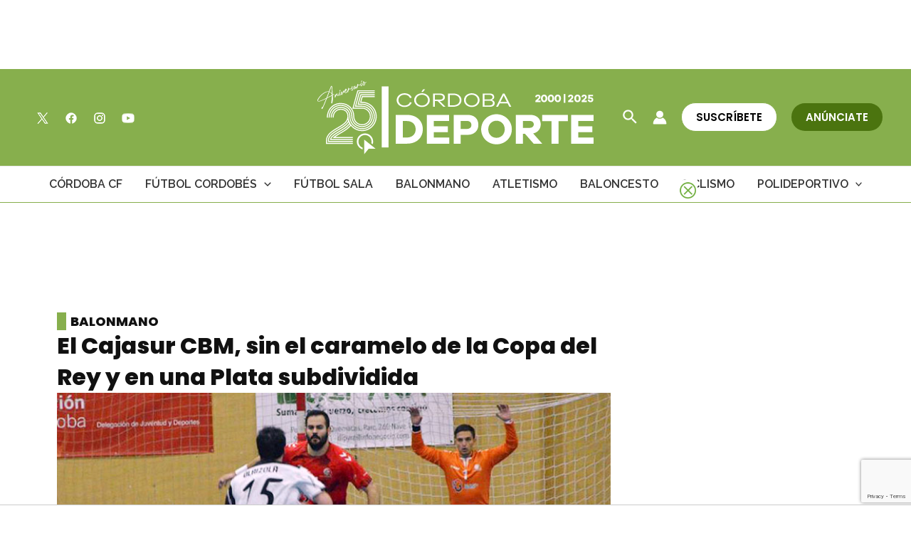

--- FILE ---
content_type: text/html; charset=utf-8
request_url: https://www.google.com/recaptcha/api2/anchor?ar=1&k=6Lf0TpMUAAAAAJdVqEsvGLeE93usBCzax6NC8SiO&co=aHR0cHM6Ly9jb3Jkb2JhZGVwb3J0ZS5jb206NDQz&hl=en&v=N67nZn4AqZkNcbeMu4prBgzg&size=invisible&anchor-ms=20000&execute-ms=30000&cb=k198pfbslm2l
body_size: 48640
content:
<!DOCTYPE HTML><html dir="ltr" lang="en"><head><meta http-equiv="Content-Type" content="text/html; charset=UTF-8">
<meta http-equiv="X-UA-Compatible" content="IE=edge">
<title>reCAPTCHA</title>
<style type="text/css">
/* cyrillic-ext */
@font-face {
  font-family: 'Roboto';
  font-style: normal;
  font-weight: 400;
  font-stretch: 100%;
  src: url(//fonts.gstatic.com/s/roboto/v48/KFO7CnqEu92Fr1ME7kSn66aGLdTylUAMa3GUBHMdazTgWw.woff2) format('woff2');
  unicode-range: U+0460-052F, U+1C80-1C8A, U+20B4, U+2DE0-2DFF, U+A640-A69F, U+FE2E-FE2F;
}
/* cyrillic */
@font-face {
  font-family: 'Roboto';
  font-style: normal;
  font-weight: 400;
  font-stretch: 100%;
  src: url(//fonts.gstatic.com/s/roboto/v48/KFO7CnqEu92Fr1ME7kSn66aGLdTylUAMa3iUBHMdazTgWw.woff2) format('woff2');
  unicode-range: U+0301, U+0400-045F, U+0490-0491, U+04B0-04B1, U+2116;
}
/* greek-ext */
@font-face {
  font-family: 'Roboto';
  font-style: normal;
  font-weight: 400;
  font-stretch: 100%;
  src: url(//fonts.gstatic.com/s/roboto/v48/KFO7CnqEu92Fr1ME7kSn66aGLdTylUAMa3CUBHMdazTgWw.woff2) format('woff2');
  unicode-range: U+1F00-1FFF;
}
/* greek */
@font-face {
  font-family: 'Roboto';
  font-style: normal;
  font-weight: 400;
  font-stretch: 100%;
  src: url(//fonts.gstatic.com/s/roboto/v48/KFO7CnqEu92Fr1ME7kSn66aGLdTylUAMa3-UBHMdazTgWw.woff2) format('woff2');
  unicode-range: U+0370-0377, U+037A-037F, U+0384-038A, U+038C, U+038E-03A1, U+03A3-03FF;
}
/* math */
@font-face {
  font-family: 'Roboto';
  font-style: normal;
  font-weight: 400;
  font-stretch: 100%;
  src: url(//fonts.gstatic.com/s/roboto/v48/KFO7CnqEu92Fr1ME7kSn66aGLdTylUAMawCUBHMdazTgWw.woff2) format('woff2');
  unicode-range: U+0302-0303, U+0305, U+0307-0308, U+0310, U+0312, U+0315, U+031A, U+0326-0327, U+032C, U+032F-0330, U+0332-0333, U+0338, U+033A, U+0346, U+034D, U+0391-03A1, U+03A3-03A9, U+03B1-03C9, U+03D1, U+03D5-03D6, U+03F0-03F1, U+03F4-03F5, U+2016-2017, U+2034-2038, U+203C, U+2040, U+2043, U+2047, U+2050, U+2057, U+205F, U+2070-2071, U+2074-208E, U+2090-209C, U+20D0-20DC, U+20E1, U+20E5-20EF, U+2100-2112, U+2114-2115, U+2117-2121, U+2123-214F, U+2190, U+2192, U+2194-21AE, U+21B0-21E5, U+21F1-21F2, U+21F4-2211, U+2213-2214, U+2216-22FF, U+2308-230B, U+2310, U+2319, U+231C-2321, U+2336-237A, U+237C, U+2395, U+239B-23B7, U+23D0, U+23DC-23E1, U+2474-2475, U+25AF, U+25B3, U+25B7, U+25BD, U+25C1, U+25CA, U+25CC, U+25FB, U+266D-266F, U+27C0-27FF, U+2900-2AFF, U+2B0E-2B11, U+2B30-2B4C, U+2BFE, U+3030, U+FF5B, U+FF5D, U+1D400-1D7FF, U+1EE00-1EEFF;
}
/* symbols */
@font-face {
  font-family: 'Roboto';
  font-style: normal;
  font-weight: 400;
  font-stretch: 100%;
  src: url(//fonts.gstatic.com/s/roboto/v48/KFO7CnqEu92Fr1ME7kSn66aGLdTylUAMaxKUBHMdazTgWw.woff2) format('woff2');
  unicode-range: U+0001-000C, U+000E-001F, U+007F-009F, U+20DD-20E0, U+20E2-20E4, U+2150-218F, U+2190, U+2192, U+2194-2199, U+21AF, U+21E6-21F0, U+21F3, U+2218-2219, U+2299, U+22C4-22C6, U+2300-243F, U+2440-244A, U+2460-24FF, U+25A0-27BF, U+2800-28FF, U+2921-2922, U+2981, U+29BF, U+29EB, U+2B00-2BFF, U+4DC0-4DFF, U+FFF9-FFFB, U+10140-1018E, U+10190-1019C, U+101A0, U+101D0-101FD, U+102E0-102FB, U+10E60-10E7E, U+1D2C0-1D2D3, U+1D2E0-1D37F, U+1F000-1F0FF, U+1F100-1F1AD, U+1F1E6-1F1FF, U+1F30D-1F30F, U+1F315, U+1F31C, U+1F31E, U+1F320-1F32C, U+1F336, U+1F378, U+1F37D, U+1F382, U+1F393-1F39F, U+1F3A7-1F3A8, U+1F3AC-1F3AF, U+1F3C2, U+1F3C4-1F3C6, U+1F3CA-1F3CE, U+1F3D4-1F3E0, U+1F3ED, U+1F3F1-1F3F3, U+1F3F5-1F3F7, U+1F408, U+1F415, U+1F41F, U+1F426, U+1F43F, U+1F441-1F442, U+1F444, U+1F446-1F449, U+1F44C-1F44E, U+1F453, U+1F46A, U+1F47D, U+1F4A3, U+1F4B0, U+1F4B3, U+1F4B9, U+1F4BB, U+1F4BF, U+1F4C8-1F4CB, U+1F4D6, U+1F4DA, U+1F4DF, U+1F4E3-1F4E6, U+1F4EA-1F4ED, U+1F4F7, U+1F4F9-1F4FB, U+1F4FD-1F4FE, U+1F503, U+1F507-1F50B, U+1F50D, U+1F512-1F513, U+1F53E-1F54A, U+1F54F-1F5FA, U+1F610, U+1F650-1F67F, U+1F687, U+1F68D, U+1F691, U+1F694, U+1F698, U+1F6AD, U+1F6B2, U+1F6B9-1F6BA, U+1F6BC, U+1F6C6-1F6CF, U+1F6D3-1F6D7, U+1F6E0-1F6EA, U+1F6F0-1F6F3, U+1F6F7-1F6FC, U+1F700-1F7FF, U+1F800-1F80B, U+1F810-1F847, U+1F850-1F859, U+1F860-1F887, U+1F890-1F8AD, U+1F8B0-1F8BB, U+1F8C0-1F8C1, U+1F900-1F90B, U+1F93B, U+1F946, U+1F984, U+1F996, U+1F9E9, U+1FA00-1FA6F, U+1FA70-1FA7C, U+1FA80-1FA89, U+1FA8F-1FAC6, U+1FACE-1FADC, U+1FADF-1FAE9, U+1FAF0-1FAF8, U+1FB00-1FBFF;
}
/* vietnamese */
@font-face {
  font-family: 'Roboto';
  font-style: normal;
  font-weight: 400;
  font-stretch: 100%;
  src: url(//fonts.gstatic.com/s/roboto/v48/KFO7CnqEu92Fr1ME7kSn66aGLdTylUAMa3OUBHMdazTgWw.woff2) format('woff2');
  unicode-range: U+0102-0103, U+0110-0111, U+0128-0129, U+0168-0169, U+01A0-01A1, U+01AF-01B0, U+0300-0301, U+0303-0304, U+0308-0309, U+0323, U+0329, U+1EA0-1EF9, U+20AB;
}
/* latin-ext */
@font-face {
  font-family: 'Roboto';
  font-style: normal;
  font-weight: 400;
  font-stretch: 100%;
  src: url(//fonts.gstatic.com/s/roboto/v48/KFO7CnqEu92Fr1ME7kSn66aGLdTylUAMa3KUBHMdazTgWw.woff2) format('woff2');
  unicode-range: U+0100-02BA, U+02BD-02C5, U+02C7-02CC, U+02CE-02D7, U+02DD-02FF, U+0304, U+0308, U+0329, U+1D00-1DBF, U+1E00-1E9F, U+1EF2-1EFF, U+2020, U+20A0-20AB, U+20AD-20C0, U+2113, U+2C60-2C7F, U+A720-A7FF;
}
/* latin */
@font-face {
  font-family: 'Roboto';
  font-style: normal;
  font-weight: 400;
  font-stretch: 100%;
  src: url(//fonts.gstatic.com/s/roboto/v48/KFO7CnqEu92Fr1ME7kSn66aGLdTylUAMa3yUBHMdazQ.woff2) format('woff2');
  unicode-range: U+0000-00FF, U+0131, U+0152-0153, U+02BB-02BC, U+02C6, U+02DA, U+02DC, U+0304, U+0308, U+0329, U+2000-206F, U+20AC, U+2122, U+2191, U+2193, U+2212, U+2215, U+FEFF, U+FFFD;
}
/* cyrillic-ext */
@font-face {
  font-family: 'Roboto';
  font-style: normal;
  font-weight: 500;
  font-stretch: 100%;
  src: url(//fonts.gstatic.com/s/roboto/v48/KFO7CnqEu92Fr1ME7kSn66aGLdTylUAMa3GUBHMdazTgWw.woff2) format('woff2');
  unicode-range: U+0460-052F, U+1C80-1C8A, U+20B4, U+2DE0-2DFF, U+A640-A69F, U+FE2E-FE2F;
}
/* cyrillic */
@font-face {
  font-family: 'Roboto';
  font-style: normal;
  font-weight: 500;
  font-stretch: 100%;
  src: url(//fonts.gstatic.com/s/roboto/v48/KFO7CnqEu92Fr1ME7kSn66aGLdTylUAMa3iUBHMdazTgWw.woff2) format('woff2');
  unicode-range: U+0301, U+0400-045F, U+0490-0491, U+04B0-04B1, U+2116;
}
/* greek-ext */
@font-face {
  font-family: 'Roboto';
  font-style: normal;
  font-weight: 500;
  font-stretch: 100%;
  src: url(//fonts.gstatic.com/s/roboto/v48/KFO7CnqEu92Fr1ME7kSn66aGLdTylUAMa3CUBHMdazTgWw.woff2) format('woff2');
  unicode-range: U+1F00-1FFF;
}
/* greek */
@font-face {
  font-family: 'Roboto';
  font-style: normal;
  font-weight: 500;
  font-stretch: 100%;
  src: url(//fonts.gstatic.com/s/roboto/v48/KFO7CnqEu92Fr1ME7kSn66aGLdTylUAMa3-UBHMdazTgWw.woff2) format('woff2');
  unicode-range: U+0370-0377, U+037A-037F, U+0384-038A, U+038C, U+038E-03A1, U+03A3-03FF;
}
/* math */
@font-face {
  font-family: 'Roboto';
  font-style: normal;
  font-weight: 500;
  font-stretch: 100%;
  src: url(//fonts.gstatic.com/s/roboto/v48/KFO7CnqEu92Fr1ME7kSn66aGLdTylUAMawCUBHMdazTgWw.woff2) format('woff2');
  unicode-range: U+0302-0303, U+0305, U+0307-0308, U+0310, U+0312, U+0315, U+031A, U+0326-0327, U+032C, U+032F-0330, U+0332-0333, U+0338, U+033A, U+0346, U+034D, U+0391-03A1, U+03A3-03A9, U+03B1-03C9, U+03D1, U+03D5-03D6, U+03F0-03F1, U+03F4-03F5, U+2016-2017, U+2034-2038, U+203C, U+2040, U+2043, U+2047, U+2050, U+2057, U+205F, U+2070-2071, U+2074-208E, U+2090-209C, U+20D0-20DC, U+20E1, U+20E5-20EF, U+2100-2112, U+2114-2115, U+2117-2121, U+2123-214F, U+2190, U+2192, U+2194-21AE, U+21B0-21E5, U+21F1-21F2, U+21F4-2211, U+2213-2214, U+2216-22FF, U+2308-230B, U+2310, U+2319, U+231C-2321, U+2336-237A, U+237C, U+2395, U+239B-23B7, U+23D0, U+23DC-23E1, U+2474-2475, U+25AF, U+25B3, U+25B7, U+25BD, U+25C1, U+25CA, U+25CC, U+25FB, U+266D-266F, U+27C0-27FF, U+2900-2AFF, U+2B0E-2B11, U+2B30-2B4C, U+2BFE, U+3030, U+FF5B, U+FF5D, U+1D400-1D7FF, U+1EE00-1EEFF;
}
/* symbols */
@font-face {
  font-family: 'Roboto';
  font-style: normal;
  font-weight: 500;
  font-stretch: 100%;
  src: url(//fonts.gstatic.com/s/roboto/v48/KFO7CnqEu92Fr1ME7kSn66aGLdTylUAMaxKUBHMdazTgWw.woff2) format('woff2');
  unicode-range: U+0001-000C, U+000E-001F, U+007F-009F, U+20DD-20E0, U+20E2-20E4, U+2150-218F, U+2190, U+2192, U+2194-2199, U+21AF, U+21E6-21F0, U+21F3, U+2218-2219, U+2299, U+22C4-22C6, U+2300-243F, U+2440-244A, U+2460-24FF, U+25A0-27BF, U+2800-28FF, U+2921-2922, U+2981, U+29BF, U+29EB, U+2B00-2BFF, U+4DC0-4DFF, U+FFF9-FFFB, U+10140-1018E, U+10190-1019C, U+101A0, U+101D0-101FD, U+102E0-102FB, U+10E60-10E7E, U+1D2C0-1D2D3, U+1D2E0-1D37F, U+1F000-1F0FF, U+1F100-1F1AD, U+1F1E6-1F1FF, U+1F30D-1F30F, U+1F315, U+1F31C, U+1F31E, U+1F320-1F32C, U+1F336, U+1F378, U+1F37D, U+1F382, U+1F393-1F39F, U+1F3A7-1F3A8, U+1F3AC-1F3AF, U+1F3C2, U+1F3C4-1F3C6, U+1F3CA-1F3CE, U+1F3D4-1F3E0, U+1F3ED, U+1F3F1-1F3F3, U+1F3F5-1F3F7, U+1F408, U+1F415, U+1F41F, U+1F426, U+1F43F, U+1F441-1F442, U+1F444, U+1F446-1F449, U+1F44C-1F44E, U+1F453, U+1F46A, U+1F47D, U+1F4A3, U+1F4B0, U+1F4B3, U+1F4B9, U+1F4BB, U+1F4BF, U+1F4C8-1F4CB, U+1F4D6, U+1F4DA, U+1F4DF, U+1F4E3-1F4E6, U+1F4EA-1F4ED, U+1F4F7, U+1F4F9-1F4FB, U+1F4FD-1F4FE, U+1F503, U+1F507-1F50B, U+1F50D, U+1F512-1F513, U+1F53E-1F54A, U+1F54F-1F5FA, U+1F610, U+1F650-1F67F, U+1F687, U+1F68D, U+1F691, U+1F694, U+1F698, U+1F6AD, U+1F6B2, U+1F6B9-1F6BA, U+1F6BC, U+1F6C6-1F6CF, U+1F6D3-1F6D7, U+1F6E0-1F6EA, U+1F6F0-1F6F3, U+1F6F7-1F6FC, U+1F700-1F7FF, U+1F800-1F80B, U+1F810-1F847, U+1F850-1F859, U+1F860-1F887, U+1F890-1F8AD, U+1F8B0-1F8BB, U+1F8C0-1F8C1, U+1F900-1F90B, U+1F93B, U+1F946, U+1F984, U+1F996, U+1F9E9, U+1FA00-1FA6F, U+1FA70-1FA7C, U+1FA80-1FA89, U+1FA8F-1FAC6, U+1FACE-1FADC, U+1FADF-1FAE9, U+1FAF0-1FAF8, U+1FB00-1FBFF;
}
/* vietnamese */
@font-face {
  font-family: 'Roboto';
  font-style: normal;
  font-weight: 500;
  font-stretch: 100%;
  src: url(//fonts.gstatic.com/s/roboto/v48/KFO7CnqEu92Fr1ME7kSn66aGLdTylUAMa3OUBHMdazTgWw.woff2) format('woff2');
  unicode-range: U+0102-0103, U+0110-0111, U+0128-0129, U+0168-0169, U+01A0-01A1, U+01AF-01B0, U+0300-0301, U+0303-0304, U+0308-0309, U+0323, U+0329, U+1EA0-1EF9, U+20AB;
}
/* latin-ext */
@font-face {
  font-family: 'Roboto';
  font-style: normal;
  font-weight: 500;
  font-stretch: 100%;
  src: url(//fonts.gstatic.com/s/roboto/v48/KFO7CnqEu92Fr1ME7kSn66aGLdTylUAMa3KUBHMdazTgWw.woff2) format('woff2');
  unicode-range: U+0100-02BA, U+02BD-02C5, U+02C7-02CC, U+02CE-02D7, U+02DD-02FF, U+0304, U+0308, U+0329, U+1D00-1DBF, U+1E00-1E9F, U+1EF2-1EFF, U+2020, U+20A0-20AB, U+20AD-20C0, U+2113, U+2C60-2C7F, U+A720-A7FF;
}
/* latin */
@font-face {
  font-family: 'Roboto';
  font-style: normal;
  font-weight: 500;
  font-stretch: 100%;
  src: url(//fonts.gstatic.com/s/roboto/v48/KFO7CnqEu92Fr1ME7kSn66aGLdTylUAMa3yUBHMdazQ.woff2) format('woff2');
  unicode-range: U+0000-00FF, U+0131, U+0152-0153, U+02BB-02BC, U+02C6, U+02DA, U+02DC, U+0304, U+0308, U+0329, U+2000-206F, U+20AC, U+2122, U+2191, U+2193, U+2212, U+2215, U+FEFF, U+FFFD;
}
/* cyrillic-ext */
@font-face {
  font-family: 'Roboto';
  font-style: normal;
  font-weight: 900;
  font-stretch: 100%;
  src: url(//fonts.gstatic.com/s/roboto/v48/KFO7CnqEu92Fr1ME7kSn66aGLdTylUAMa3GUBHMdazTgWw.woff2) format('woff2');
  unicode-range: U+0460-052F, U+1C80-1C8A, U+20B4, U+2DE0-2DFF, U+A640-A69F, U+FE2E-FE2F;
}
/* cyrillic */
@font-face {
  font-family: 'Roboto';
  font-style: normal;
  font-weight: 900;
  font-stretch: 100%;
  src: url(//fonts.gstatic.com/s/roboto/v48/KFO7CnqEu92Fr1ME7kSn66aGLdTylUAMa3iUBHMdazTgWw.woff2) format('woff2');
  unicode-range: U+0301, U+0400-045F, U+0490-0491, U+04B0-04B1, U+2116;
}
/* greek-ext */
@font-face {
  font-family: 'Roboto';
  font-style: normal;
  font-weight: 900;
  font-stretch: 100%;
  src: url(//fonts.gstatic.com/s/roboto/v48/KFO7CnqEu92Fr1ME7kSn66aGLdTylUAMa3CUBHMdazTgWw.woff2) format('woff2');
  unicode-range: U+1F00-1FFF;
}
/* greek */
@font-face {
  font-family: 'Roboto';
  font-style: normal;
  font-weight: 900;
  font-stretch: 100%;
  src: url(//fonts.gstatic.com/s/roboto/v48/KFO7CnqEu92Fr1ME7kSn66aGLdTylUAMa3-UBHMdazTgWw.woff2) format('woff2');
  unicode-range: U+0370-0377, U+037A-037F, U+0384-038A, U+038C, U+038E-03A1, U+03A3-03FF;
}
/* math */
@font-face {
  font-family: 'Roboto';
  font-style: normal;
  font-weight: 900;
  font-stretch: 100%;
  src: url(//fonts.gstatic.com/s/roboto/v48/KFO7CnqEu92Fr1ME7kSn66aGLdTylUAMawCUBHMdazTgWw.woff2) format('woff2');
  unicode-range: U+0302-0303, U+0305, U+0307-0308, U+0310, U+0312, U+0315, U+031A, U+0326-0327, U+032C, U+032F-0330, U+0332-0333, U+0338, U+033A, U+0346, U+034D, U+0391-03A1, U+03A3-03A9, U+03B1-03C9, U+03D1, U+03D5-03D6, U+03F0-03F1, U+03F4-03F5, U+2016-2017, U+2034-2038, U+203C, U+2040, U+2043, U+2047, U+2050, U+2057, U+205F, U+2070-2071, U+2074-208E, U+2090-209C, U+20D0-20DC, U+20E1, U+20E5-20EF, U+2100-2112, U+2114-2115, U+2117-2121, U+2123-214F, U+2190, U+2192, U+2194-21AE, U+21B0-21E5, U+21F1-21F2, U+21F4-2211, U+2213-2214, U+2216-22FF, U+2308-230B, U+2310, U+2319, U+231C-2321, U+2336-237A, U+237C, U+2395, U+239B-23B7, U+23D0, U+23DC-23E1, U+2474-2475, U+25AF, U+25B3, U+25B7, U+25BD, U+25C1, U+25CA, U+25CC, U+25FB, U+266D-266F, U+27C0-27FF, U+2900-2AFF, U+2B0E-2B11, U+2B30-2B4C, U+2BFE, U+3030, U+FF5B, U+FF5D, U+1D400-1D7FF, U+1EE00-1EEFF;
}
/* symbols */
@font-face {
  font-family: 'Roboto';
  font-style: normal;
  font-weight: 900;
  font-stretch: 100%;
  src: url(//fonts.gstatic.com/s/roboto/v48/KFO7CnqEu92Fr1ME7kSn66aGLdTylUAMaxKUBHMdazTgWw.woff2) format('woff2');
  unicode-range: U+0001-000C, U+000E-001F, U+007F-009F, U+20DD-20E0, U+20E2-20E4, U+2150-218F, U+2190, U+2192, U+2194-2199, U+21AF, U+21E6-21F0, U+21F3, U+2218-2219, U+2299, U+22C4-22C6, U+2300-243F, U+2440-244A, U+2460-24FF, U+25A0-27BF, U+2800-28FF, U+2921-2922, U+2981, U+29BF, U+29EB, U+2B00-2BFF, U+4DC0-4DFF, U+FFF9-FFFB, U+10140-1018E, U+10190-1019C, U+101A0, U+101D0-101FD, U+102E0-102FB, U+10E60-10E7E, U+1D2C0-1D2D3, U+1D2E0-1D37F, U+1F000-1F0FF, U+1F100-1F1AD, U+1F1E6-1F1FF, U+1F30D-1F30F, U+1F315, U+1F31C, U+1F31E, U+1F320-1F32C, U+1F336, U+1F378, U+1F37D, U+1F382, U+1F393-1F39F, U+1F3A7-1F3A8, U+1F3AC-1F3AF, U+1F3C2, U+1F3C4-1F3C6, U+1F3CA-1F3CE, U+1F3D4-1F3E0, U+1F3ED, U+1F3F1-1F3F3, U+1F3F5-1F3F7, U+1F408, U+1F415, U+1F41F, U+1F426, U+1F43F, U+1F441-1F442, U+1F444, U+1F446-1F449, U+1F44C-1F44E, U+1F453, U+1F46A, U+1F47D, U+1F4A3, U+1F4B0, U+1F4B3, U+1F4B9, U+1F4BB, U+1F4BF, U+1F4C8-1F4CB, U+1F4D6, U+1F4DA, U+1F4DF, U+1F4E3-1F4E6, U+1F4EA-1F4ED, U+1F4F7, U+1F4F9-1F4FB, U+1F4FD-1F4FE, U+1F503, U+1F507-1F50B, U+1F50D, U+1F512-1F513, U+1F53E-1F54A, U+1F54F-1F5FA, U+1F610, U+1F650-1F67F, U+1F687, U+1F68D, U+1F691, U+1F694, U+1F698, U+1F6AD, U+1F6B2, U+1F6B9-1F6BA, U+1F6BC, U+1F6C6-1F6CF, U+1F6D3-1F6D7, U+1F6E0-1F6EA, U+1F6F0-1F6F3, U+1F6F7-1F6FC, U+1F700-1F7FF, U+1F800-1F80B, U+1F810-1F847, U+1F850-1F859, U+1F860-1F887, U+1F890-1F8AD, U+1F8B0-1F8BB, U+1F8C0-1F8C1, U+1F900-1F90B, U+1F93B, U+1F946, U+1F984, U+1F996, U+1F9E9, U+1FA00-1FA6F, U+1FA70-1FA7C, U+1FA80-1FA89, U+1FA8F-1FAC6, U+1FACE-1FADC, U+1FADF-1FAE9, U+1FAF0-1FAF8, U+1FB00-1FBFF;
}
/* vietnamese */
@font-face {
  font-family: 'Roboto';
  font-style: normal;
  font-weight: 900;
  font-stretch: 100%;
  src: url(//fonts.gstatic.com/s/roboto/v48/KFO7CnqEu92Fr1ME7kSn66aGLdTylUAMa3OUBHMdazTgWw.woff2) format('woff2');
  unicode-range: U+0102-0103, U+0110-0111, U+0128-0129, U+0168-0169, U+01A0-01A1, U+01AF-01B0, U+0300-0301, U+0303-0304, U+0308-0309, U+0323, U+0329, U+1EA0-1EF9, U+20AB;
}
/* latin-ext */
@font-face {
  font-family: 'Roboto';
  font-style: normal;
  font-weight: 900;
  font-stretch: 100%;
  src: url(//fonts.gstatic.com/s/roboto/v48/KFO7CnqEu92Fr1ME7kSn66aGLdTylUAMa3KUBHMdazTgWw.woff2) format('woff2');
  unicode-range: U+0100-02BA, U+02BD-02C5, U+02C7-02CC, U+02CE-02D7, U+02DD-02FF, U+0304, U+0308, U+0329, U+1D00-1DBF, U+1E00-1E9F, U+1EF2-1EFF, U+2020, U+20A0-20AB, U+20AD-20C0, U+2113, U+2C60-2C7F, U+A720-A7FF;
}
/* latin */
@font-face {
  font-family: 'Roboto';
  font-style: normal;
  font-weight: 900;
  font-stretch: 100%;
  src: url(//fonts.gstatic.com/s/roboto/v48/KFO7CnqEu92Fr1ME7kSn66aGLdTylUAMa3yUBHMdazQ.woff2) format('woff2');
  unicode-range: U+0000-00FF, U+0131, U+0152-0153, U+02BB-02BC, U+02C6, U+02DA, U+02DC, U+0304, U+0308, U+0329, U+2000-206F, U+20AC, U+2122, U+2191, U+2193, U+2212, U+2215, U+FEFF, U+FFFD;
}

</style>
<link rel="stylesheet" type="text/css" href="https://www.gstatic.com/recaptcha/releases/N67nZn4AqZkNcbeMu4prBgzg/styles__ltr.css">
<script nonce="kY6JCPBt5zVVIDYwA4FVeA" type="text/javascript">window['__recaptcha_api'] = 'https://www.google.com/recaptcha/api2/';</script>
<script type="text/javascript" src="https://www.gstatic.com/recaptcha/releases/N67nZn4AqZkNcbeMu4prBgzg/recaptcha__en.js" nonce="kY6JCPBt5zVVIDYwA4FVeA">
      
    </script></head>
<body><div id="rc-anchor-alert" class="rc-anchor-alert"></div>
<input type="hidden" id="recaptcha-token" value="[base64]">
<script type="text/javascript" nonce="kY6JCPBt5zVVIDYwA4FVeA">
      recaptcha.anchor.Main.init("[\x22ainput\x22,[\x22bgdata\x22,\x22\x22,\[base64]/[base64]/[base64]/[base64]/[base64]/[base64]/KGcoTywyNTMsTy5PKSxVRyhPLEMpKTpnKE8sMjUzLEMpLE8pKSxsKSksTykpfSxieT1mdW5jdGlvbihDLE8sdSxsKXtmb3IobD0odT1SKEMpLDApO08+MDtPLS0pbD1sPDw4fFooQyk7ZyhDLHUsbCl9LFVHPWZ1bmN0aW9uKEMsTyl7Qy5pLmxlbmd0aD4xMDQ/[base64]/[base64]/[base64]/[base64]/[base64]/[base64]/[base64]\\u003d\x22,\[base64]\\u003d\\u003d\x22,\x22wrMXMMOyI8OYw5nDrCHCpsOEwqHCuFDDpD08b8O4ScKYWcKhw5gywq/[base64]/Cs2rCjsKWwqENwrHDmkDCjFJvwpw+w7TDvCUXwoQrw7DCvUvCvRJFMW5Sczh5wqvCjcOLIMKYRiABQcO5wp/CmsOCw4fCrsOTwrQFPSnDhBUZw5A3V8OfwpHDoWbDncK3w4Ikw5HCgcKTQgHCtcKhw6/DuWkcOHXChMOfwpZnCF14dMOcw7/CgMOTGHMjwq/Cv8ODw7bCqMKlwr8LGMO7RsOgw4Mcw4rDpnx/cB5xFcOfRGHCv8OodGB8w47CqMKZw55qNQHCogPCkcOlKsObUxnCnyh6w5ggM0XDkMOabsKTA0xbdsKDHEhTwrI8w5TCnMOFQxnCnWpJw5XDlsOTwrM2wo3DrsOWwoHDoVvDsQNzwrTCr8OHwqgHCWxlw6Fgw7o9w6PCtnthaVHCnyzDiThJDBw/FsO0W2kvwq90fz99XS/[base64]/[base64]/Di3saw4pLBCIrUB1owrFhw5jCvwLDswHCt0t3w58mwpA3w5VFX8KoE23DlkjDmcKIwo5HJUlowq/ClTY1VcOjSsK6KMOMFF4iCcOqfhp9wocEwpJrVMKewpTCocK5TcOUw4TDgkhMKV/[base64]/CqQLDiDJTaAbDmcOaWXbCosOfF8OWwrYlwqvCpzh9wpQUw5tJw7zChMKFVUTDkcOlw77DrAPDqMOhwoTDpcKDZsKjw4HDtjRqPMOhw5d9NmIswq7DuBPDpwUsJm7Dkx/[base64]/CnRtaw57DlMO5O8OIYGcZHUnCtgvCr8OmwqnDqcOPwpLDpsOzwpdjw4zCvMOHAUIewrIVwrfCnHLDiMO5w4t9R8OOw7A4FMOow5xYw7FWP17DoMKsLcOOUsO5wpvDmMKJwoheWCIFwqjDnjl0UHTDmMOZIx4ywpzDicKkw7EdR8OTaGtiHMKeX8KiwqnCl8OuJcK6wo/DtcKYd8KMeMOKaiNfw4Y/Txg3acOiL35xWD/[base64]/[base64]/[base64]/w5BrRlnCp8OBS8KIL8OSRcOzNE7CiBDDsgbDtzZIJW5FInk5w7Ybw6XCiUzDrcKAV0sKNC/DlcKWw4Avw79+YxjCusOdw4HDgsOgw5/CrgbDicONw6ULwpDDhsKOw7FxIifDisKMNsKYOcO9dsK4EMKUUMKNayBdSDLCtW3CkcOEZ2LDusKHw7XCkcOrw73CokfCsCQqw6jCoUElfATDvVoYw4nCuH7DtzodcibDlQN3KcKew7olAHHCuMOjIMOvw4HCl8Kcwo/DrcKYwppEw5oGw5PCpngKJ1lzf8KNw4gTw6Vjw7R3wo7CnMOYBcK0FMOOSVpMe1olwp5XBcKtJMOGc8OFw7Utw4URw6DCsxFOX8O/w7TDtsO4woAfwq7CjlXDjsKBTcK9DFcTeX3CqsOCw4jDt8KiwqvDtyDDhUxLwpkwdcKVwpjDh2nCiMK/asK3WAfDq8O2IkZ1wrrDtMOySXPCvEwmwq3Dkgo6PVIlH1B/w6c+Y28bw4fCvFcTbknDhETCjsOtwqxuw6jDpMKzHMKcwrkzwqHDqztNwpTChG/Dhghnw6Faw4QLR8KKcMKQecKcwolAw7DCh1pcwprDnwEJw4stw4sHCsOyw54bNsKqcsOkwqV7AMKgDVLCrBrCtMKMw6oRIsK5w5/DnXLDlcOCa8OuI8OcwpR+IWB2w6Jqw63DsMOEwogBw7N4bjQEfinDscKkN8KGwrjCrMKbw68KwpUZDcOIKUPCmsOmwp3CpcOKw7Mda8KlARfCk8KnwoLDv1t/[base64]/DlsKkw6wLIMKMw4DCulDCosOMGMKfJ8OnwpfDkRTCo8OIXcKOwq/DrDoMwpNJdMKHwp7DuXQJwqQUwp7Com/[base64]/DiShnN3BZL8Ouw58Rw4QzTUARwrnDi2HClsO0AsKbWyHCssKEw59Qwo0gJcOGCUzClkfCnMOSw5JaSMKjJn8aw7/Ds8O/[base64]/DlQ/CgMOhGBTDncK2W3l+w4zDpcKBwr08wrDCgyjCpMO6w6NawpfCmcO4MMKVw78YeGgnIF/DrcKhE8KtwprCnn7CnsKSwoPCkcOkwq/CjwB5OQTCtVXCt1EqXzpKwq0rXcKkF1MKw6TCpRXDsVrChMK9JMK6wpcWZMO1w5fClU3Doxsgw7fClsK/e3smwpPCtBhVesKoVFfDj8O/HcOBwosawroBwooCw4bDnjzCmMKzwr8Nw7jCtMKawpV6ej3CmAnCr8OtwoVWw7vCj2nCmMOHwqjChiEfccKKwpU9w5Auw6t2TU7Dv1NbIibCusO1wo7CikoXwq4hw64KwqjDo8OhWsKOYWbDosOLwq/DisOTAcOdWjnDpHVfdsKlcG1kw5/[base64]/DgMO2wo/[base64]/wq3DhRULfXsWZ8OLwrnDu8OcwoTDtGNEFS7ClcKkJMKFE8OEw5XCpxsZw7sCbU7Dj1oiwq/CjiASw7jCi33DrsOvbMOBw6sDw70Mw4Qcw4hvwoVqw7zCr28YLsOSMMOAKA3Co3TCjTp/WzsOwqYSw4wVwpNHw6Nxw47CpsKfSMKiwrPCshUNw4cIworCkgk2wooAw5zDr8O1WTzCqQZCNcOfw5NFw7EYwr7Ci3fDucO0w4gBOx1xwqYTwphwwp4gU3ISwqjCtcKJM8KRwr/Cs2Efw6IwdAU3w7jCvMK6wrVEw6TDkEI6w5XClVplfsOKTsOcwqXCk2FKwq/DqDAZIV/Cv2AGw54Hw43DkxF4wrBtNwHDjMO9wofColTDg8OCwrYkF8K+bMOoch0jwoDDni3CpcKocj9JOzo2Zn7CjAYjWn8hw7oiSCMTc8KowpcpwoDCtMORw4XCjsO+BicpwqbCvcOaH2Yhw4/Du3YUbcKQKlFIahzDv8O0w4/CqcOYE8OSIVN/wr1ScUfCm8KpcTjDscOqEsK9U1fCkcK1cAw/OcK/QmrCv8OsSsKcwqbCigxIwovDimp+OcOrEsK9Wn8Dwo/Dlj1Nw7guLjoKaHYCHsKmfGQZwqsKw43Ch1AwTzrDrh7CiMKGUWIkw7YpwrRyOcOCL25AwoLDsMKCw6xvw4zCi2HCvcOrIzlgXTcSw4gObcK6w6bDtgo5w7nChh4hUAbDtcO3w4TCvcOJwq0wwrDDrAIMwp/CjMOlTMO+wosTwp7DoBTDpMOKHRxuGMKNwqIXSU0+w48fIHodEsK+McOqw4XCg8OsCwk1Yz0uYMKywpJdw6pObCzCnSw6w4fDu0BTw6Y/w4zCnlkWU3/CnsKaw6x7LcOqwrrDj2zDh8OpwrLCv8O2YMKkwrLCtRkzw6FhWMKuwrnDoMOBLSIbw5nChiTCksOZRE7DmsOhwpDCl8KcwrHDmEXDjsKGw53Dmk8PGE9TfT5vEMKqOEg9eAR4Ii/CvjXDmV91w47DmSI6JcOnw50ewrjCsUXDgg7DvsKCwrl4I3wuTsKLcxnCnMOKNAPDk8OCw5Jkwql6XsOcwoluW8ONNSNdZ8KVwpDDnDc7w7PCuyTCvmvDrkLCn8O7wodLwonCuxnDg3cYw4U9w5/DvMOKwq9TWw/Dr8OZbBFgEE93wrAzDG3CosK/[base64]/[base64]/DimjDjDvDtsOQBGzDpCfDtHzChgzCvsK3wr4Kw4kAclsjwrrCtUk8w6LDj8OfwqTDsQYsw6bDlWgtUHYJw6d2acKIwq/ClkfDsXbDusOfw4Uuwo4zW8OKw4TCtjJtw4JgBEIUwrFlDCgec0ZowrVDfsKwGsKPLE8rc8OwNSDCllHCtgHDrMOtwrXCscKpwohawroJMsO+a8OtQCw3woMPw7hvAk3DicOpIAVfw5bDjU/CigTCt0vCixDDnMOnw49pwqFOwqBSbRnCrDzDhjbDscKaXw0iWMOtdEw6UWHDv3sxDCjDln5FXMONwo0PWWAcUXTDksKrBm5ew77DrBTDvMKVw600DEfCksKKB33CoxgbVMKGb2s6w5rCiETDl8Kyw5B2w6gKPsONciPCscKYw4FFZ3HDu8OXdgfDgsK/[base64]/w4DCssK1wqFawqvDlcO4eiPCqizCqcKtF8OrwpjCqW/Ch8O8LsOmMMOtbC5Uw6MJRMK1EsO/FsKww5DDpmvCv8K6w4Qbe8OoHkPDvXFawpgdeMOIFjlIbsOJw7dGQgTDunPDvznDtBbCqTVRwq4Jw4PDnD/CgSUFw7Isw5vCswzDnsOBSEXDhnXDiMKFw6PDlcK4KkjCksKMw4glw4HDhcKkw5zDqzgUJDIdw5NTw6E1PSDChAIow7nCocO3GhEGAcK5w7jCr2cXwpt/X8OwwosSW0fCl3TDmsKTVcKIVGw5FMKHwoV1woXCmg1cCnBEISBiw7bDtGs2w4YvwqEcHmXDscOMwp7Coi0yX8KbTsKPwqosP1FMwp4hBMOFXcKIZVBtbzTDlMKlwqvDisKtR8OgwrbCvw4cw6bDqMK1SMKBwpdKwofDnjg0wrbCmcOGfcOON8K/wqvCgMKhHsOnwrFCw4bDpsKIaGghwrXChkNaw4JbKjRDwrXDrSTCkljDhcO3UwrClMO2J0t1U38twqMmAwMKeMOjXHR/EVwcCzdmN8O5GcO/[base64]/w6PCvcKNcMK+wqvDn23Cql/[base64]/SzrDrMKrwr9gwpvDssOuw6vDpzrCj3XCgMKdbH3ClEDClnlDwqPChMOuw4oKwrjCv8KnN8KFw77CpsKCwrQpR8KLw6vCmkbDgEzCrC/DnB7Co8O2R8OBw5nDicOdwrrDqMOnw6/Dk2zCn8OmK8OaWjvDiMK2DcKKw5NZCmsLUsOOVsKkdT8idEHDoMKXwo7CrcO/wowOw5olMgDCgErDvXHDsMOVwqTDsEoxw5N0U38Tw4zDsz3DniJmGVjCrR1aw7vDugDCgMK3worDrznCoMOWw6VCw6oXwq5ZwozDlsOSw4rCnCxoHiFzVxUwwpHDhsO3woDDk8Khw7nDv1jCsQsdaQZ/FsKPJ1/DpysEwqnCvcKbMcONwrh8B8KCwrXDrMOKwq9+w7PCuMO1w6/[base64]/DtMKnA1stJyBCw5DDjDFTwr3DvcKWXinCocKjw63DvXbDiUfCs8Kswr7DgMOOw4cMZ8OewpTCkGfCrlnCryHCjix+w4hOw63DgjTDrzcQOMKqZMKfwppOw4FNED/CtxJowqRcGcKBCw1Ew68mwpQIwq1pw7nCn8OswoHDpcOTwoYIw4xbw7LDocKRQhTDr8OVbsO3wpVNEsKqcQsuwqAEw6bCksKBATpiwrIFw7XChQtow7FYEgcEJMONLA/ChcO/wo7DqX/DlR8gBz0gBsOFSMKnw6fCuANQNwDCsMODDsKye2J4Vhwow5bDi1MsEHElw6HDqMOFw4F4wovDvj4wfBpLw53DmjAEwpHDnMOAw54ow7wqCFTCq8OTacOuw4YkYsKOw6JNZS/CoMKKdMK4SsKwZCnCknPDnRvDoXjCssKjBMK5DcKVD0bCpQ/DhgvDq8O6wpvDs8KWw7oFCsOBw6BsawnCsXnCiXzCl1fDrFcCc1XDvMOxw4/DvsK2wozCmmJtEnPCjgMnUcKkw53CksKswofCkQDDkRcaTUoXGUJrQ07Dh07CisK3wrHCiMK7A8OPwrfDpcOdVmPDjEzDknPDncOPI8OBwpbDvMKjw6/DrMOgOjVSwocIwprDh3JmwrnCusKJw6A7w69RwpbCpMKEJAbDsVLDj8O4wr8pw6M8NsKHwp/CvxPDtsOWw5zDkMO0dDTDiMOQwrrDrjbCqMKUfmLCgHwnw7bCo8OBwrU5GcK/w4zCiWhBw7J6w73CkcOKZMOYeiPCj8OJXXnDsn8wwrvCoAYew6pow4YheGDDnG5Ww41Xw7cmwot6wqpdwoN8BV7CjUnCusKYw6DCtMKPw6gHw4YLwohLwpjCp8OpBC8fw4FtwowJworCsBjDqsOJfMKYaXLChnwrU8OlXBRwBcKjwpjDlFnCiAYqw4Z0wo/Dr8KPwpA0bsKAw7Yww59wNBcOwpI0fl5HwqvDmCHDmcKZSMOjR8KiCWkPAhZRwrHDicOPwptBQcOcwoIew4FGwqDDvcKEDjV2c1bCjcOWw4/CrVHDpMOJEcKOCcOYABvCr8KqZ8KHG8KCdCXDixN7KV/[base64]/a8KOw4zDiMOVA8KPB8KVwp5kGcOsKMO9A8OKMsOsZ8OgworCmgRtw64gI8Otdyg7YMOZwo7DoVnChXJYw57Ct1TCpMKnw5TDsCfCmsOgwqLDiMOrf8OVUXHDvcOqCsOuGQxsSkgucQbCtkpow5LChF3CukHCpcOpLsOJf1UhKkbDv8Krw5A9KwXCncK/wo/[base64]/CsFjDumgtw5A1wr0Bw7pJwp/DhRsOw5BOw7nCiMOjCcOLw7AjccOyw67DuEPCjUsCQVZvOsOdXEzCgcKUw5N6WzfClsKfI8OrPR1rwpNCQW9pHh07wrJ0SmYOw7cFw7VhaMO3w7tSecOxwpHCmkx1VsK2w7zCucOaC8OLSMO0an7Dp8K9wpIAw691woZXYMOEw5Bqw4nCjMKRMsKebE/CnsKcw4/DoMKLYcKaN8O+w4NPwr8tTF4uwrTDqcObwrjCsW/DhMO/w5BTw6vDlErCqTZwDcOLwobCh3tOcF3CtlMnOMKIIcKmNMKFFlXDoTZjwq/[base64]/CkTJjw4XDjjN0w4XDtU7DnQhYIsOlw47Dv34/[base64]/DDF/Q8OLFUXDkcKxw6tDwqDDggB/w6YJwqcNw4JLVnYeAmofFMODcCXChXHDtMOgW0JwwrLDkcOGw44GwpTDpE8fajQ2w77CmsKnFcO9FcK3w6Z/VWrCpQvCvXZ2wrVsHcKJw4jCrcKmCcKiSFzDsMOQA8OlBMKFB23DqcO/w4DCjQTDqC1Bwq0qeMKTwqAew4fCv8OCOznDkMOLwrEOGxx3wqsUPhRSw6lnd8OVwr3DlcO1eWAuDibDrsKEw4nDlELCmMOscsKPB0/[base64]/[base64]/F8OKwoMuw61MJxvDswdxZcKeTHvCojHDv8Oawos0SMOsfMO4w5hDwrwyw4DDmhthw6APw7Z/YMOkCX9ywpHCu8KicR3Dj8O8wokrwroIw59CU2LDv0rDj0vDvz15JT5BbcKQd8KJw7IBcDnClsKzw77CjMKJLFDDkhnDkcOpDsO/EQvCocKMwp4Kw60iwpvCh2IVwojDjhjCl8KCw7FkKxdmw68PwrzDiMKRbzjDihbCicK/cMOnYEZUw63DnCTCmSAncsOnw7x6SsO7PnBcwpgOWMOBZMKTVcOHE2oYwqQ0wqfDm8OowrvDq8OMwoVqwrzCssK9bcOQecOJBWfCln/DiH/CvmY5w47DrcODw5UnwpTDvMKbCcOCw7gtw4PCqsKNwq7DlcKAw4rCuQjCvifCgkluEMK0NMO2TD1fw5JawqlLwoHDncKHWG7DrApoUMKHRwfClidTWcOkwrjDncO/wo7CicKAL2nDhsKXw7cqw7bDp0DDhjkXwq3DtnBnwrDDmcOdB8KIwrrDn8OBCSxkw4zCpAo9a8KCwrEMH8Omw4sjBlN1CMKWYMKqDjfDoydrw5pzw4nDlMOKw7A7EcOSw7/[base64]/wosNw4sMYW/[base64]/w5MAMHnDo2Baw67CrG/DnxXCusOvwq3CjMKeLMKmwqFHwroYdndXfGhsw6Nsw4/DtFvDpMOPwonCuMK7wqTDsMKxe1JAOwoGJ2QkA3/DuMOUwolLw6VoPcO9S8KYw4TCl8OYMsOkw7XCoSkMM8OqJEPCr1wMw5bDpT7CtUcvbsOnw51cwrXCnBA+NTTCksKbwpMaFsKHw5/DscOcdcK4wrkFWjLCvVXCmhtvw4jCn2JJXcOfOX/[base64]/wokTPcOlSgHCr8Kva0DDtA0CRkRDKRbCkMKiwpZxAyrChsOQI0TDiF3Cs8KDw50/AsKKwrXCu8Kvc8OPX3nDj8KQwpEowoDCl8Kfw7rClF/CgHIrw4IXwqIcw4nDgcK1wpvDvsOhasK6KMOuw5tOwrTDl8Oswp1Bw4DCoSVOD8KkFcODc2rCtMK6NEXCqcOpwpIpw5N7w65sJsOST8K9w60Jw43CnEnDmsOtwrPCp8OuDzojwpEXVMK/KcKJeMKyN8OXXyzDtBUbw63Cj8OiwqLCjhVWEsKZDmMpf8KWw7ttwrIlaW7Dj1duw4p+wpDCjcOPw7VVUcOswqzDlMKsLmXDpsKqw6ESw5hzw4kfOcKzw5Jsw513Jy7DpFTCl8KYw7k/w6piw5zDhcKHC8KCXSrDtsOfXMOTCH/CiMKICQrDnnpYf1nDlg/DphMiUsOEG8KewpvDtsO+R8K6wqYpw40gTCswwroiw5LClsOEY8OBw7QFwqo/EsKCwr3Cn8OEwqQRQ8Kiw70lwojCpR/DtcKqw5vCg8O8w40XMcOfQcKtwrjCrwLCgsK7w7IcOhBTeFTCrsO5EWUoL8KOYmLCl8OJwpDDuAJPw7HDvlrCiH/DhhgPBMORwqrDtFJLwpbCqQp6w4HCnmnCj8OXJEwrw5nCv8KIw5/Cg2jCk8K/RcOgRzZUMil1FsODw6HDoh5UBzzCqcOjwpjCs8O9VsKDw6YDdHvCiMKBeD9Gw6/Cu8O/w7kow6MhwpPDm8OJcwJAb8OHMMKww6PCqMOEBsKLw4cGZsKKw4TDoXlpZ8KNNMOhKcOedcK4ATHCssOLXmUzMkRtw6xDICcEA8OUwqAcYxROwpw0w5vCtl/DrmEHw5hsbT7DtMK7w7A7TcOQwph3w63DjnnCnG8jP3fDlcKtO8KnRk/DunLCtR8sw6vDhGhgK8ODwoJcTG/Dq8OmwqXDgMOrwr/CgcOcbsO0IcKVUMOhW8OswrVrb8K0RSEGwqjDvW/DuMKRZ8OGw7gkJcKhQMOkw4FRw7I/[base64]/Cn1PCgDzDr8OOEcKHZipcwqkhGRxbAsKuw58DG8OEw7nCq8O9dHt/XMKMwpnDplRtwq/ChgXDvQoEw6xPNHwvw6XDl1pHWkDCoG9dw4vCp3fCvVEMwq9NS8OwwprDrh/Du8ONw68EwoPCgnBlwrZPYcKkdsKjVsKley7DvwUMVHICTsKFCXM0w53Cpm3DosK9w4LChcKRfBsNw7Ubw5JdYiQNw5vDgDXCtcKjGXjCixnCj2/[base64]/[base64]/w4rCtFETa8KLw5jCmzEXJAzDrRZxK8OTZcOLXGHDqcKGwp8NI8KuIy1uwrYWw7nDpsO+VhPDgE/DhcKtG209w7vCgsKvw5DDjMOFwqvCqSIPwo/CokbCsMOZMWh8HScXwrzCusOrw4nCpcK9w4w1Lxt8U04pwpPCk0DDr2zCoMOyw7/Dm8KyaVjDp3HClsOmw6/Dp8Krwp0OPT7CsBQ5BhTDoMO7BEvCukvCp8O9wq3Cp0UTbCxOw4rCtXrClDhlMn1Uw7HDnDJjeRBrR8KDQcOBKFvDkMOfRcOkw7Q+dWliw6rCvsObPMKwLA8hIcOlwrzCuxfCu0sbwrjCgcOXwp3Cj8OAw77CssK7wo0Mw4TDkcK5esK9wq/CnzZ/wo4DcXrCvsK+wqvDl8OAKMOfe3bDmcO3Vl/DlmPDvcKRw4I3CsKDw4HDmg/CvMKgahtbOcKUaMKrwpDDu8K+w6QYwp/DklU3w6rDh8KOw7R4NcOJdsKzcVLCrMOTFMOkwpAKKloGQcKSw69jwrxnWcKlLsK6wrPDgCDCjcKWIMOSQHLDqcOCR8KwNcOBw4gNwo7Cg8OfRTgYa8O8RTQvw6lEw6R7WSYDRMOgYwRxfsKjHj3DnFLCosKpw6hLw4nChcKZw7PDkMK/ZF4Twq5KR8KyGnnDusKKwrZ8Xx1/[base64]/DgE16w7vDpU9Mw4JHJBTDqhvCn8KRwpTCicKZwrVRw5/CqsKDVlPDuMKJaMOlw4lQwpkUw67CsDEJwrghwqrDvSlCw7PDjsKpwqRLTwXDuHhSw47Cp2/[base64]/LMOrPMORwpvCpifDiMKowrrDicOGwojCsFxjJUoTwpc2JznDscKwwpBqw7Qkw5c6wq7DnMKlNg8Tw6V/w5TCtmTClcO7EcOBNMOWwpjDlcKaTVYVwqcxei06XcKXwobCoEzDqcOJwqseZMOxEkM4w5HDoX/[base64]/w75nwo8gw73DqRgrwqnDnwB+w4DCksKWC8K9w552QcKiwrYFw446w5fDlsOMw5psOcOFw4jCn8Kvw7xEwrfCt8OFw6zDmW/[base64]/[base64]/[base64]/CvzDCp8OKamrCrmvDnUpjccKkw7IUw6LCu8KwdHFtHVNMAsK/wojDqMKUwpXDq0lAw4lvbGjCk8OuDC7DvcK2wo0vAsOCw67Cki4oc8KrOGXCrHfCgMKbWhJHw5thXknCrwUswq/CrRrCj24Fw5xWw5zDsiQvAcO/AMKEwqF3wq4uwqEKw4HDi8KuwqDCvi7DvcOyHQHDu8OVSMKveEzCshkFwqxbKsKtw6jChcOww5NJw55OwoAoHjvCrG3DuVUvw6/CnsOETcOIe2o4w499wrXCpMKSwobCvMKKw5rDh8Kuw5x8w6cWIAl0wo0WRsKUw4DDqzFedDwVd8O8wprDrMOxFXvDnG3DqQZgNcKDw4/DscKGwrfCixs3worCgsKZb8O1woszMwHCvMOLbSE7w6PDqB/DnSNIwq1JLGZlQEnDtmLCucKiKlvClMKmw4IIOsO9w73DvsOYwoHDncKnwr3CoTHCvE/CqMK7aXHCu8KfYkDDl8O/wpvCh2XDrMKOGBLClMKUUMKUwpDCrADDiB8Ew74NNkPCscOFC8K7L8OwUcOdccKmwoE2QlvCqFjDmcKsM8Kvw5vDjCfCk3J4w4HClMOrwqvCrMKtEgbCnsKuw4U4BRfCqcKzIXRMa3TDvMKdaEggSsOKe8KFMsOTwr/CsMOXesKyZcOIw4V5C3rCqMKmwqLCocO6wowvwpPCgGpTHcO+YhHCvMK/DCZ/wqAQw6Z0MMOmw4x5w4YPwpXCgF/CjMOjUMKtwpFywo9Tw7nCrgotw7nDtALDh8ORwph0bT0twq/DlGAAwoJNeMOrw5/ChVVFw7fDnsKGOMKGDyDDvwTClHp5wqwqwoh/[base64]/DtxLChsOAw6bDhMK6WxlLw6odw7zDksOnw7F6PWw9c8K3XDbDjcOSR1rDk8KdasKbClfDpx5WHsKzw5fChDXDhMOtSzpNwq4owrIzwqJaAl0Swotww6XDinV7P8OOY8KmwqBFa2IcOFXDhDc/woPCvEnDm8KUZWXDvcOWIcOMw57DiMKwE8O4TsO+RkbDh8OebS8ew416d8KgB8OcwpTDtToTK3LDi08lw4Esw4kEZAADGcKCJ8KDwoUBwr81w5ZBe8K0wohtw4FOasKRLcK3w440w57CkMK3JgZmHTDDmMO7w7XDhsO0w6rDhcKEw6h9AynDvcK/ccKQw6nCnioWIcK/wpZmG0nCjsKswpHDpizDt8K+EDLCiwTComt1fcO8KADDlMO4w5oHwrjDqGI6XG4QRsOBwrMBScK1w4AdWEXCtcKDelTDqcKcw4Zzw6vDgMO2w60WWnUww4/Cn2h9w5tOBAUlw5LCpcKGw6fDr8OwwoM/wq3DhzADwqXDjMKnDMOywqVQR8KbXRfCvW7DoMKQwr/CiCJzO8O1w4VUTFwnYE3DhcODQUPDgMKowopEw44LL3jDhBgEwpXDjcOJw43CocO2wrpNHl5bDm0uJEXClsKtBB5Aw6nDgxjCqXFnw5AywpISwrHDksOIw7QBw4XCkcKSwr7DgC/[base64]/DnMOvw50Ee8OFS8Khwr8abVrDosKiw6vDhA3ClsK5w5XCvy/Dp8KewoEKWFloGUsowqDDlcOyZCjDvAAdUcKyw69Pw5Urw5N0KnjCn8OpPV/Cj8KOL8O2w4XDsjFkw5jCgntDwp5SwpfDpyfDsMOOwpdwDcKLwp3DncOQw4XCuMKTwq9zHT/DkwxYKMOwwpvCn8KIw7DDkMOAw5jCgcKHacOqZ0jCvsOUwp4FBXRZCsOvNFzCtsKfwobChcObfcKbwp/Di2PDoMKIwqPDuGdLw4HCmsKLZcOLcsOmXX1sOMO0djFbdiXCh0dYw4J6fCpQCsO+w4HDrG/Dh37DisKnJMOKesOIwp/CgsOuwrzCnnJTw7p+w5cDdFUqwrvDucKRMWwZdMOPw5lAV8Kww5DCtDLDlMO1HsKJJsOhScOKaMOGw74WwpYOw5Y/w6JZwpMNT2TDsD/Cg20Yw58iw5QkLSHClcKbwofCmMO4GUjDgQDCi8KZwqnCqw5lw47DmMKcG8OXRsOAwp7DgEFvwqHCiyfDtsOswprCs8KCKMKCPiEFw7LCml10w5sZw6tqC2JKUHbDisOnwohzSjp7w4vCvSnDumXDkxweDhZ0EVNSwoVIw6XCnMOqwq/CqcKwTcKqw5E8wo0hwq9Ewp7DvcOhwo7DoMKdFsKScB8dDDNMdcKHw4FRwqBxwoUkw6DDkB4OaQF2MsKmXMKJC2nCnMKGcW5mw5LDpcOJwqLDglbDmm/CpMOewpXCvcKow7sywpbDl8OXw5TCvjVNN8KJwrPDn8KKw7QRTMOLw7bCisOYwqsDAMOkHD/CmXw9wrjCnMOEIlrDrQdzw4pKUBRqZmDCtMO6QxAMw4ljwpYmaQ5qZEoEw53DrsKHw6Bcwokic2wBZ8KRBy92PcKBwrbCo8KFbsObUcO1w7jCusKGYsOrTcK6w6s3wrY/wqbCqMO1w6Ezwr40w4PDvcK3d8KAf8KzchrDqMKzw5cBCn/CrMOuElHDhD/Dt0LCi3wDUzrCs07DoTBVdW5WFMOgRMOOwpFwEy/DuFl8JsOhawZdw7gqw5bDh8KYIMKQwp3Cs8Kfw5FXw4pmH8K9B2/Dj8OCZ8K9w7DDghfChcOXwpYQJsONNRrCjMODIEc6PcOCw7nCiyzDncOGAGIxw4TDolbCl8KLwoDDi8O+JlfCk8KjwqHDvCvCu1gZw7vDv8K0woFmw5AUwrTCs8Kiwr3Dk2XDscK7wrzDu3ZTwqd8w5QDw73DlsOFaMKTw7svPsOOe8K6VA3CqMKcwqorw5/[base64]/DvcKLw4tnw7/DqMKNCi7Dn0NgYiwiY8Ovw6h1wpnDv1rDr8KrP8OfYcOhTVd7wo5UdCNuY39Pwr4gw7LDjcK5LsKFwpfDhnDCiMOHM8KKw5VAw6xZw48vdH9wfCXCoDZpZcKtwrFcNjTDocOFR2tAw55uScOPMsOqWCwkw6sSLMOHw5PDhsKddCHCsMOBC0E6w44sfRJQR8O/[base64]/wqJOMsOLA8ORC8OGdsKswpIjw743CMOVw5wdwo7DsGYaGcODWMK5JMKJCDvCjMKvMQPCl8KvwoHCo3DCuXBqe8OBwpLCnyEcayF6wqfCssO3wqElw4pCwoXCnyFqwo/DjMOtwrEfGmvClMKPIE1TTX/DpMKXw7ITw7V/HMKETzvCjXUkCcKLw4XDkm9ZH0FOw4bCnAt0wqUQwoLCu07DgAZ8JcKtCWjCnsKLw6o3cHzCpT/Crz8Xwp3CosKaKsOsw74kwrnCj8KsGyk1RsO7wrXCv8O4ScKNYj/[base64]/DhFJcw6AJwrYfOUkYw67CpnfCu2vDtMK/w7hRw5JNVMOjw5U4wpfCs8KHDEvCnMOTacK8O8Kdw5LDosOPw6/CviXDiRU1Cl3CoTx6GUnDvcO5w5gQwqrDksKzwrLDpAg2wpA0N1LDgxM+w4nDiyfCllkmwoDCtQbDulzDmcK1w6JfXsOUbsK5wonCpcK4KzsmwofDisKvdS8cRcKdSRXDqngkw6/DoUB2b8OCw6RwEyzDj1Q5w5LCksOlwpkCw7RowoLDucK6woZ3Fg/[base64]/wqXDmQB+K8OEOsO7w6jDjybDhcOXwqnCq8KGbsKtw6jCu8Oow4nDnE0QAsKFTsO/RCQDW8KmYA/DnSDDqcK/eMKbasKOwrHCksKPBS/CiMKRwrPCiiNqw5bCsFITEsOeBQZkwo/DrCHCo8Ksw7fCisOHw7EBbMO5w6DCqMKsJsK7wqc4wqjCm8K2wpDCtsO0CQc5w6NLVC7CvUbCoFHDkSfDrHnCqMKDZi5Ww6HDs27ChUQJTFDCtMOqJMK+wqrCmsK/[base64]/Jg5ZacO5wo5rw7DDnibCjkt3KWHDscOnwp0Ew5/Ci1nCicKxwpd+w65wACDCtz5Mwo3CrsKLPsKLw6dzw6pMZsK9W1czw5bCvzvDpsO/[base64]/[base64]/H8KdCMOjwpzCqEIBEygww6hfU1bDmQnDoEN3wovCu2RpesORw7zDssO3wrpbw5TCg1N4OsKTW8K7wocXw7TDrMOEw7vCjcKIw4vCncKKQUrCvBN+WMK5FQpQdsKUHMKawr3DmMOLUAvCvHDDh1/CgUhzwqNxw70lM8OwwpLDpVkZHgw5w4gWPXwcw4/[base64]/DgMOgw6TCpQBFLcODwr7Ds8O5AlgRfXpBwrA4I8OQwobCnXtewpVnBT1Ow7tew6LCnDpGTB1Mw5piTsOxCMKowqvDhsKJw5VRw4/[base64]/SS1mw4J1wqvCiGhVw4/DlcOJFSVYCcOvL1nCtE/CnMKNCcK1JVbDhzLCn8KTf8Ouw7xRwqDDvcKOOlfDrMOSC1t/w75LQzrDlm/DmhHDmHrCsW83w6wmw4t2w49jw7MVw6bDgMOedsKTXcKjwpbCgcOWwqpwVcOKFBnCocKkw5rDs8KnwqYPJ0LChVzCuMOPEyInw6PDocKPDB3CqwvCtxRgw6LCnsOBazxfTUsTwoc4w6fCpGdGw7tbRsOxwos/w5kKw4jCsBRhw6duwrXDl3pRWMKNfsOEWUjDq3lVdsO6wqZ3wrLCrxt2w4d1wpYzQsK3w7FGwqvDlcKLwq8WHVfCp3nCjsOwT2DDr8OmTFfCs8OcwoolQzM7ZlgSw4U4ZMKUQGRcCnIKO8OSIMKDw6cCMyjDg2gDw5AGwooOw4/CrTLCp8K/AQYOX8OjSEBTCBXDpVk8dsKiw7MGPsKqV3fCmhMULQ/Di8Oqw7/CncKZw4jDmDXDpcKICx7CkMOdw7nCsMKxw6VUUlIwwrEaJ8OEwqg+w7ESIcOFKB7DscKXw6jDrMOxw5HDnC90w68IH8Oewq7DkjPCssKqTsOWw7Iew7Mfw7IAwrxlWg3DihNbwpoPMMOaw6hGEMKIOMOLKjlvw47Dli/Cg0jCmmXDj0bCkVXCgUcmSA7CuHnDlhVbH8O+wqsdwqhIw5smwqVIw49AS8O5KB/CiG5gFcK5w54sWRJ0w7FBIsKiwolbw7bCqsOIwp1qNcKWwokkHcKjwqHDjsKMwrXCmG96w4PDtS4kWMKPDMOrGsO5w6kSw699w6lyF1LCocKGUFbCncKwPw8Gw4bDjxADeC3CpcKMw6QHwq94OiJKWMOLwpvDh2fDuMOiZsOTWMKYDsKnY2/CqcOTw7vDrzUYw6/[base64]/CmXxhw65/w5oYV8KhwqnDqSzDsXsUUH17wpzCkTrDg3XDgw13wpzCnCnCtlwAw7ciw6LDkB7CuMO0SMKNwpPDs8Ohw6wVHAJ3w7FZbcKCwrrChk3CkcKIwqk0wovCmcK4w6/DtjoAwqHDsCMDH8OOL0Jew63DkMO/w4XDpjNBUcK9IsKTw61/SsOfHkpAwocMQ8OEw5Z7w48DwrHChlw8w7/DucKGw5DDm8OGckAiL8OeBAvDlk3DlAtuwpXCu8OtwobCvCbCmsKZfl7CmcKbwoHDqcKpZgbDl1TDhnZAwobDhsK/OcKPUsKFw4ECwpPDu8O0wq0mw7DCtsKdw5TCrjzCu21cQsO/wq87ClbCjMK8w6fChsOSwqzCq0vCjcOQw5bCsQHDj8Orw4rCqcOhwrAtUyNBDcOrwowCwp5QKsOvGxkddcKPB1HDs8KwD8KPw7DCugvCoRt0bDx9wrjClBlcU3bDusK2FRjDkcOBwolNOnDDugjDk8O2w55Cw6LDt8O0agnDg8O7w5gybMKqwpjDucK+PgF/C3LDll1TwolYH8OlLsOEwrBzwpwbw5HDu8OTE8KpwqNywqnCk8Ocw4c/w4TClXbCrsOOCX11wq/[base64]/CgcK/IXRAw7nDs8ObVMKIIx/DngPClglSwohUPB7CgMOqwpYAfVLCtTHDvcOqLEXDrMKnVi5wFMOrFR1jwpLDhcObRjoHw5ZtEwA/w48LKBbDt8KcwrkRG8OFw4fCj8OGUSXCj8Oiw6vDgT/Dr8Olw7MLw5MMAXrClcKpC8KdRzjCicK7CCbCssOXwoFrejItw4wALE9rVMOLwqY7wqbCscOcw51WUT7Cm0UZw5N0w74pw6c/w4wvwpfCrMOsw5YtU8KsHX3CnsKNw7kzwozDnGvCn8O5w4ceYFtUw5TChsK9w79jVztUwqfDkknCosOSLcKMw5LCrFsKwqlLw5YmwojCrsKXw6paaHDDiwTDrhvCk8KjVMKdw5k9w6PDpcO1HQXCqTzCrmzCkG/Ct8OkXMOBTcK/bUrDucKgw4nCtMO6csKpwr/DncONTMKOFMKED8O0w6llGcOoOMOsw4/Cu8K7wrJtwrIawr9Tw4QTw47Cl8Oaw7zCj8OMZR4uICYSblZRwooHw63Dr8Oyw7TCgGTDt8Ozdz9qwrtjF2Q7w6hBTnvDmDLCoCE3wpQkw7sTwoFrw4sEwoXDqAh8UcOow67Drn5iwqvCg1jDrsK3esKcw7/[base64]/DnDnDkMK0NDt2wq0dw5hTwprDjcOTclROXMKQw43CkzPDngnCp8KRwoDCsVlIEg4UwqY+wqrDoFvChGbClAoOworCm0TDr1bCv1TDlcOvw5Z4w7gFIDXDicO2wqpEw64tLsO0w6nDp8Oxw6vCig5xw4TCtsKgM8OMwpXDoMOUw7Bhw5/CpMKpw6oywoTCs8K9w5NKw4fCq0YMwrDCsMKpw7smw5cPw65bD8OTKk3DmHjDvMO0w5oRwr3CtMOVUmLDp8KnwonCqBA7C8K6wolowrLCiMO7fMKXES/CnRrCohzDilwkGMKoZArCh8K2wq5Twp9cSMK1wrfCv3PDrcK7CULCsH03JcK5asK7O2LCmBnCl1/DhR1Mb8KSw6/DiyUTGSZlCTw/UjZKw6hMXxTDp2zCqMK/w5XCqj8HNmPCvjsqLyjCjsK+w5F6ecKDTScnwqQXY1VCw6jDlMKDw4DCnRhOwqBwXDBcwrUlw6TCqBsNwqcWNcO6wpvCm8OCw7tnw5pJKcO2wp7DuMKlPcOewoHDuCHDvQ3ChMOhwqzDiQw0FCBAwqfDsn3DocKsKwHCrmJvwqfDoyDCgDYPwo51w4/DncOYwr5EwpXDqi3CoMO7woUSOxJ1wpEMKMK3w5jChXrDpmnChhjDtMOCw7Jiwq/DuMKWwrTCrxFjZ8OpwqXDqsKxw5Y0MkHDiMOJwoMVecKEw4LChMO/w4nDo8Krw5bDrSLDn8KtwqI7w6xtw74HD8KTdcK5wqsEDcODw4bCq8ODw5QQQTsbfQzDmxvCo0fDrk3CnkkkcMKIcsO2G8KEJw95w5QeDAvCjg3Cv8OZLsKlw5TCkH1qwptAPsO7N8KowoEEUsKvPMKXEzgaw4sHQ3xfa8Oqw5vDpzrCkCkGwqvCgsOCR8Opw5vDgx/CnsKyZMKlMjN1N8KbXgxOwoFlwrkvw5RDwrcZw6NoOcOiwr44w6bDhsOvwr05wqbDhGwBVsK6ccOUP8KJw4TDrAoBTMKZMcKFWGjCilTDtl/CtlxDaxTCnWk3w7PDvV/CtVQ9WcKWw57Dk8OGw73Crj5mBsO+MG4Vw4l+w5fCiAXCqMKRwoY9w5fClMK2cMOVLsO/asO+TsKzwooSRMKeDHE4J8Kow4vDvsKgwovCg8OawoDCgsOwCRpDCGnDlsOpC3cQfz0KQSt6w6vCs8OPPQfCssKFEWvCn0VowrAQw7nCgcKhw7dVXMOHw6BSVBfDisO1w6N+fhDDq3Auw7/Cg8OtwrTCnC3DmyLDosOHwpYew48+bxsvw4zCkA7CosKZwoJWw6/Cl8O2XcOyw7FJw7pqwofDsXPChcOIOGPDisOpw43DmcOufsKow79wwrcAc1EAPQ1hLGPDkEZmwow9w7PDicKmw4XCssOYI8Oyw61WQMK6GMKWw4rCmWY3HgLCv1zDuF3Dn8KRw5jDnMO5wrV/w4sRWQvDqBLClm3CnQ/[base64]/DiALDisKxw6zCpT/DicOvwpHDoDLDkMO7wpbDjcOXwofDhgAOAcOawpkMw7/ChsKfQi/CncKVZXXDsQfDhCgswrrDiT/Ds3XDqMKhEUbDl8KKw59yJ8KkGQoSOSHDmGobw7p2Gx/DmGLDpsOvw6Iww4NLw758QsOGwrVjOsKCwrAgRDsZw7nDi8O2IsKQWGIhw5JOGMKIw60lNww/w6nDlsO7woUCU2PDncOCAsO7wp3Dn8Kpw5XDlCPCgsKkHgzDmHjCqlfCkhxaJsKpwpvCjRbClSEdXSbDqhQ6w6vCuw\\u003d\\u003d\x22],null,[\x22conf\x22,null,\x226Lf0TpMUAAAAAJdVqEsvGLeE93usBCzax6NC8SiO\x22,0,null,null,null,0,[21,125,63,73,95,87,41,43,42,83,102,105,109,121],[7059694,896],0,null,null,null,null,0,null,0,null,700,1,null,0,\[base64]/76lBhn6iwkZoQoZnOKMAhnM8xEZ\x22,0,0,null,null,1,null,0,1,null,null,null,0],\x22https://cordobadeporte.com:443\x22,null,[3,1,1],null,null,null,1,3600,[\x22https://www.google.com/intl/en/policies/privacy/\x22,\x22https://www.google.com/intl/en/policies/terms/\x22],\x22CpVdWIp4fsXoTSWiWFgLeWvEnZx/UDtMwOXQAqdt8ZI\\u003d\x22,1,0,null,1,1769913508758,0,0,[29,71],null,[221,76],\x22RC-Rv1TShvc03KOVw\x22,null,null,null,null,null,\x220dAFcWeA5poUvUQnQjQaiLfmGnjvWzn2rN9xc6wvxss3faCqu1lmLpZcKdjeFCaIX9SafDnz_V91BXjb2EZC7NTw5lac3-6q-v9w\x22,1769996308705]");
    </script></body></html>